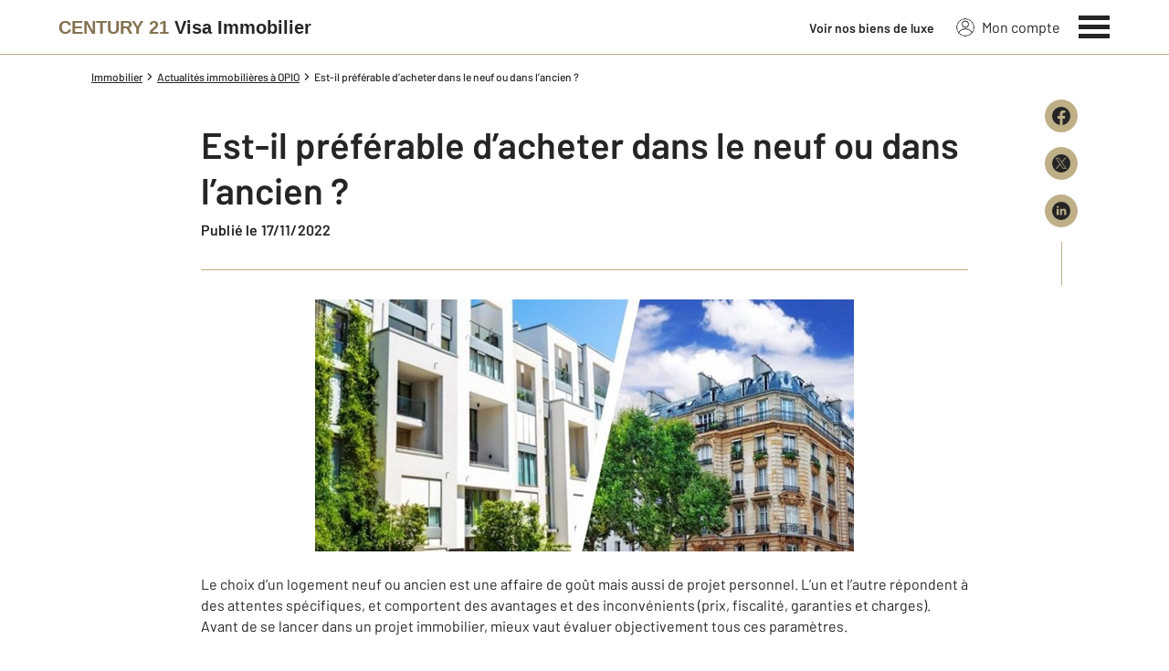

--- FILE ---
content_type: text/html; charset=utf-8
request_url: https://www.century21-visa-opio.com/actus/4558313867/est-il-preferable-dacheter-dans-le-neuf-ou-dans-lancien/
body_size: 12876
content:

<!DOCTYPE html>
<html lang="fr">
  <head><meta charset="utf-8">
<script class="js-the-base-top-of-head-remove">window.IS_AUTHENTICATED = 'False' === 'True'; window.IS_ANONYMOUS = 'True' === 'True'; window.TIMESTAMP = '1768488850'; window.DEBUG = 'False' === 'True'; window.LAST_URL_VISITED = 'None'; window.TEMPLATE = 'actu/detail.html'; window.TYPE_SITE = 'AGENCE'; window.IS_ICE = false; window.SITES = 'SITES AGENCES'; window.SITE = 'agence'; window.HTTP_PROTOCOL = 'https'; window.HTTP_STATIC = '';   window.RESTRICTED_LOCATION = false; window.BIFROST = { token: '711006de-92f2-4950-a9ef-1d40cc6c3a26', host: 'https://bifrost.century21.fr' };</script>
<script class="js-the-base-top-of-head-remove">window.MDM = { accounts: { login: '/accounts/login/' }, autocomplete: { localite: '/autocomplete/localite/' }, static: '' };</script>
<link rel="preload" href="/theme/v6/styles/site_agence/base/style.min.css?v=1768488850" as="style">
    <link rel="stylesheet" href="/theme/v6/styles/site_agence/base/style.min.css?v=1768488850" media="print" onload="this.media='all'">
    
  <link href="/theme/v6/styles/site_agence/actu/detail/style.min.css?v=1768488850" rel="stylesheet" />

    <noscript>
      <link rel="stylesheet" href="/theme/v6/styles/site_agence/base/style.min.css?v=1768488850">
    </noscript>
    
      <script>
        window.fDataLayer = {
          env_template: `actu/detail.html`,
          pagename: `Est-il préférable d’acheter dans le neuf ou dans l’ancien ? – Century 21 Visa Immobilier – Agence immobilière à Opio`,
          env_ndd: 'www.century21-visa-opio.com',
          env_codeAgence: '202_3243'
        }
      </script>
     
      <script>
        window.plDataLayer = {
          usersegment: '',
          pageCategory1: '',
          pageCategory2: ''
        }
      </script>
    <script>
// Initialize dataLayer with business context - Must be placed AFTER fDataLayer and plDataLayer definitions
(function() {
  var _fDataLayer = {
    env_device: /Mobile|Android|iPhone|iPad|iPod/i.test(navigator.userAgent) ? 'Mobile' : 'Desktop',
    env_site: window.SITES || '',
    env_template: window.TEMPLATE || '',
    env_work: window.DEBUG ? 'DEV' : 'PROD',
    pagename: '',
    'type compte': '',
    visitorStatus: '',
    trackGoogleAds: 1
  };
  // Merge and push to dataLayer in one go
  window.dataLayer = window.dataLayer || [];
  window.dataLayer.push(Object.assign({}, _fDataLayer, window.fDataLayer || {}, window.plDataLayer || {}));
})();
</script>
<!-- Google Tag Manager -->
<script>(function(w,d,s,l,i){w[l]=w[l]||[];w[l].push({'gtm.start':
new Date().getTime(),event:'gtm.js'});var f=d.getElementsByTagName(s)[0],
j=d.createElement(s),dl=l!='dataLayer'?'&l='+l:'';j.async=true;j.src=
'https://www.googletagmanager.com/gtm.js?id='+i+dl;f.parentNode.insertBefore(j,f);
})(window,document,'script','dataLayer','GTM-P8DRVBV');</script>
<!-- End Google Tag Manager -->
<title>Est-il préférable d’acheter dans le neuf ou dans l’ancien ? – Century 21 Visa Immobilier – Agence immobilière à Opio</title>
    <meta name="description" content="Le choix d’un logement neuf ou ancien est une affaire de goût mais aussi de projet personnel. L’un et l’autre répondent à des attentes spécifiques, et comportent des avan" />
    <meta name="viewport" content="width=device-width, initial-scale=1, maximum-scale=3.0" />
    <meta name="robots" content="index, follow" /><meta name="publisher" content="CENTURY 21 Visa Immobilier" />
    <meta name="keywords" content="est-il préférable d’acheter dans le neuf ou dans l’ancien ?, Century 21, Visa Immobilier, Agence immobilière, Opio" />
     
      <meta property="og:title" content="Est-il préférable d’acheter dans le neuf ou dans l’ancien ?" />
      <meta property="og:description" content="
Le choix d’un logement neuf ou ancien est une affaire de goût mais aussi de projet personnel. L’un et l’autre répondent à des attentes spécifiques,…" />
      <meta property="og:type" content="article" />
      <meta property="og:url" content="https://www.century21-visa-opio.com/actus/4558313867/est-il-preferable-dacheter-dans-le-neuf-ou-dans-lancien/" />
      <meta property="og:site_name" content="CENTURY 21 Visa Immobilier" />
      <meta property="og:image" content="https://www.century21-visa-opio.com/imagesBien/202/None" />
      <meta property="fb:admins" content="741613563" />
     
      <meta name="twitter:card" content="summary" />
      <meta name="twitter:site" content="https://www.century21-visa-opio.com/actus/4558313867/est-il-preferable-dacheter-dans-le-neuf-ou-dans-lancien/" />
      <meta name="twitter:image" content="https://www.century21-visa-opio.com/theme/v6/images/facebook/century21_facebook-share.png" />
     <link rel="preload" as="font" href="https://fonts.gstatic.com/s/barlow/v11/7cHpv4kjgoGqM7E_DMs5ynghnQ.woff2" type="font/woff2" crossorigin />
<link rel="preload" as="font" href="https://fonts.gstatic.com/s/barlow/v11/7cHqv4kjgoGqM7E3_-gs51ostz0rdg.woff2" type="font/woff2" crossorigin />
<link rel="preload" as="font" href="https://fonts.gstatic.com/s/barlow/v11/7cHqv4kjgoGqM7E30-8s51ostz0rdg.woff2" type="font/woff2" crossorigin />
 
  </head>
  <body class=" sa-base js-sa-base" data-uid="1288182476" data-gtm-usersegment="" data-gtm-page-category1="" data-gtm-page-category2="" ><!-- Google Tag Manager (noscript) -->
<noscript><iframe src="https://www.googletagmanager.com/ns.html?id=GTM-P8DRVBV" height="0" width="0" style="display:none;visibility:hidden"></iframe></noscript>
<!-- End Google Tag Manager (noscript) -->
<div class="c-the-cookie-iframe">
  <!-- Google Tag Manager (noscript) is now in TheBaseGTMNoscript/index.html -->
</div>

    <header>
      <div class="js-sticky-nav-bar-container tw-sticky tw-top-0 tw-z-995 print:tw-hidden"> <div class="c-the-topbar js-the-topbar tw-flex tw-items-center tablet-landscape:tw-py-3 tw-border-b tw-border-c21-gold tw-bg-white tw-text-c21-grey-darker is-agency">
  <div class="c-the-topbar__content l-container-3xl tw-flex tw-justify-between tw-space-x-4">
    <a href="/" class="js-dl-push tw-flex tw-justify-center tablet-landscape:tw-items-center tw-flex-col tablet-landscape:tw-flex-row" data-dl-event-listener="click" data-dl-type="object" data-dl-event="gtm.click" data-dl-event-category="Menu" data-dl-event-action="Click" data-dl-event-label="Century 21" aria-label="Century 21"  title="Agence immobilière à Opio" >  <span class="c-the-topbar__agency-name tw-block tw-font-semibold tw-leading-none">
          <span class="tw-text-c21-gold-dark">CENTURY&nbsp;21</span> <span class="tw-block md:tw-inline tw-text-c21-grey-darker">Visa Immobilier</span>
        </span>  </a>
    <nav class="c-the-topbar__nav js-the-topbar-nav tw-shrink-0">
      <ul class="tw-flex tw-items-center tablet-landscape:tw-gap-x-8">  <li class="c-the-topbar__nav__item tw-hidden tablet-landscape:tw-block">  
  <a class="c-the-button js-the-button tw-relative tw-z-1 tw-inline-block tw-cursor-pointer has-label   has-icon-on-left is-secondary       is-small     js-dl-push"  href="https://www.century21.fr/finehomesandestates/fr/"  target="_blank"   data-type="secondary"  data-id="" title="Voir nos biens de luxe" x-data='{ "handleClick": false, "clickLabel": "", "clicked": false }' x-on:click="if (handleClick) { if (!clicked) { event.preventDefault(); } clicked = true; $refs.label.innerHTML = clickLabel; if ('' === 'phone') { $el.href = `tel:${clickLabel}`; setTimeout(() => { $el.setAttribute('data-dl-no', '1'); }, 50) } };"
    x-title="TheButton" data-dl-type="object"   data-dl-event-listener="click"   data-dl-event="gtm.click"   data-dl-event-category="Menu"   data-dl-event-action="Click"   data-dl-event-label="voir nos biens de luxe"    >
    <div class="c-the-button__background tw-absolute tw-inset-0 tw-transition-colors "></div>
    <div class="c-the-button__wrapper tw-relative tw-text-center tw-z-2">  <div class="c-the-button__loader tw-shrink-0 tw-mr-2"></div>  <div class="c-the-button__col-right">
          <span class="c-the-button__label js-the-button-label tw-inline-block " x-ref="label">Voir nos biens de luxe</span>  </div>    </div>
  </a>

</li>  <li class="c-the-topbar__nav__item tw-hidden tablet-landscape:tw-block tablet-landscape:tw-py-3 tablet-landscape:tw-mr-5 md:hover:tw-text-c21-gold tw-relative  " >
          <a href="/accounts/" class="js-dl-push tw-relative tw-flex tw-items-center" data-dl-event-listener="click" data-dl-type="object" data-dl-event="gtm.click" data-dl-event-category="Menu" data-dl-event-action="Click" data-dl-event-label="Mon compte" >
            <div class="tw-w-5 tw-h-5 tw-mr-2"> <svg xmlns="http://www.w3.org/2000/svg" xmlns:xlink="http://www.w3.org/1999/xlink" viewBox="0 0 32 32"><defs><circle id="a" cx="16" cy="16" r="16"/></defs><g fill="none" fill-rule="evenodd"><path fill="transparent" fill-opacity=".01" fill-rule="nonzero" d="M0 0h32v32H0z"/><circle cx="6.4" cy="6.4" r="5.6" stroke="currentColor" stroke-width="1.6" transform="translate(9.6 4)"/><mask id="b" fill="#fff"><use xlink:href="#a"/></mask><g mask="url(#b)"><ellipse cx="14.222" cy="13.333" stroke="currentColor" stroke-width="1.6" rx="13.422" ry="12.533" transform="translate(1.778 17.778)"/><circle cx="16" cy="16" r="16"/><circle cx="16" cy="16" r="15.2" stroke="currentColor" stroke-width="1.6"/></g></g></svg> </div>
            Mon compte
            <div class="tw-hidden tablet-landscape:tw-flex tw-absolute tw--top-2 tw--right-3 tw-w-4 tw-h-4"><svg xmlns="http://www.w3.org/2000/svg" viewBox="0 0 22 22"><circle cx="11" cy="11" r="11" style="fill:#00a2ff"/><path d="M18 12h-6v6h-2v-6H4v-2h6V4h2v6h6Z" style="fill:#fff"/></svg></div>
          </a>
        </li>
        <li>
          <button class="c-the-topbar__menu-trigger c-the-topbar__hamburger c-the-topbar__hamburger--collapse js-the-topbar-hamburger tw-inline-flex" type="button" aria-label="Menu" >
            <span class="c-the-topbar__hamburger-box">
              <span class="c-the-topbar__hamburger-inner"></span>
            </span>
          </button>
        </li>
      </ul>
    </nav>
  </div>
</div>
</div> 
<div class="c-the-menu js-the-menu tw-fixed tw-inset-0 tw-z-995 tw-flex tablet-landscape:tw-items-center tw-justify-center tw-w-full tw-h-full tw-bg-c21-grey-darker tablet-landscape:tw-bg-c21-grey-darker/95 tw-text-center tw-overflow-y-auto">
  <nav class="l-container tw-px-0">
    <ul class="js-the-menu-container tw-grid tw-grid-cols-1 tablet-landscape:tw-grid-cols-2 tablet-landscape:tw-gap-4 tw-pb-16 tablet-landscape:tw-pb-0 tw-text-2xl tw-font-semibold">  <li class="tablet-landscape:tw-hidden">
          <a href="/accounts/" class="c-the-menu__item js-dl-push tw-relative tw-block tablet-landscape:tw-inline-block tw-p-4 tablet-landscape:tw-p-0 tw-text-left tablet-landscape:tw-text-center tw-text-white tw-leading-none tw-border-b tablet-landscape:tw-border-b-0 tw-border-c21-gold tw-transition-colors tw-duration-200 hover:tw-text-c21-gold" data-dl-event-listener="click" data-dl-type="object" data-dl-event="gtm.click" data-dl-event-category="Menu" data-dl-event-action="Click" data-dl-event-label="Compte extranet" >
            Mon compte
          </a>
        </li>  <li>
                <a href="/annonces/achat/" target="" class="c-the-menu__item js-dl-push tw-relative tw-block tablet-landscape:tw-inline-block tw-p-4 tablet-landscape:tw-p-0 tw-text-left tablet-landscape:tw-text-center tw-text-white tw-leading-none tw-border-b tablet-landscape:tw-border-b-0 tw-border-c21-gold tw-transition-colors tw-duration-200 hover:tw-text-c21-gold " data-dl-event-listener="click" data-dl-type="object" data-dl-event="gtm.click" data-dl-event-category="Menu" data-dl-event-action="Click" data-dl-event-label="Acheter" >
                  Acheter
                </a>
              </li>    <li>
                <a href="/annonces/location/" target="" class="c-the-menu__item js-dl-push tw-relative tw-block tablet-landscape:tw-inline-block tw-p-4 tablet-landscape:tw-p-0 tw-text-left tablet-landscape:tw-text-center tw-text-white tw-leading-none tw-border-b tablet-landscape:tw-border-b-0 tw-border-c21-gold tw-transition-colors tw-duration-200 hover:tw-text-c21-gold " data-dl-event-listener="click" data-dl-type="object" data-dl-event="gtm.click" data-dl-event-category="Menu" data-dl-event-action="Click" data-dl-event-label="Louer" >
                  Louer
                </a>
              </li>    <li>
                <a href="/mettre_en_vente/" target="" class="c-the-menu__item js-dl-push tw-relative tw-block tablet-landscape:tw-inline-block tw-p-4 tablet-landscape:tw-p-0 tw-text-left tablet-landscape:tw-text-center tw-text-white tw-leading-none tw-border-b tablet-landscape:tw-border-b-0 tw-border-c21-gold tw-transition-colors tw-duration-200 hover:tw-text-c21-gold " data-dl-event-listener="click" data-dl-type="object" data-dl-event="gtm.click" data-dl-event-category="Menu" data-dl-event-action="Click" data-dl-event-label="Vendre" >
                  Vendre
                </a>
              </li>    <li>
                <a href="/mettre_en_location/" target="" class="c-the-menu__item js-dl-push tw-relative tw-block tablet-landscape:tw-inline-block tw-p-4 tablet-landscape:tw-p-0 tw-text-left tablet-landscape:tw-text-center tw-text-white tw-leading-none tw-border-b tablet-landscape:tw-border-b-0 tw-border-c21-gold tw-transition-colors tw-duration-200 hover:tw-text-c21-gold " data-dl-event-listener="click" data-dl-type="object" data-dl-event="gtm.click" data-dl-event-category="Menu" data-dl-event-action="Click" data-dl-event-label="Mettre en location" >
                  Mettre en location
                </a>
              </li>    <li>
                <a href="https://www.century21.fr/emploi-immobilier/?utm_medium=BurgerMenu&amp;utm_source=SiteAgence&amp;utm_campaign=RECRUTEMENT" target="_blank" class="c-the-menu__item js-dl-push tw-relative tw-block tablet-landscape:tw-inline-block tw-p-4 tablet-landscape:tw-p-0 tw-text-left tablet-landscape:tw-text-center tw-text-white tw-leading-none tw-border-b tablet-landscape:tw-border-b-0 tw-border-c21-gold tw-transition-colors tw-duration-200 hover:tw-text-c21-gold " data-dl-event-listener="click" data-dl-type="object" data-dl-event="gtm.click" data-dl-event-category="Menu" data-dl-event-action="Click" data-dl-event-label="On recrute" >
                  On recrute
                </a>
              </li>    <li>
                <a href="/agence/avis-clients/" target="" class="c-the-menu__item js-dl-push tw-relative tw-block tablet-landscape:tw-inline-block tw-p-4 tablet-landscape:tw-p-0 tw-text-left tablet-landscape:tw-text-center tw-text-white tw-leading-none tw-border-b tablet-landscape:tw-border-b-0 tw-border-c21-gold tw-transition-colors tw-duration-200 hover:tw-text-c21-gold " data-dl-event-listener="click" data-dl-type="object" data-dl-event="gtm.click" data-dl-event-category="Menu" data-dl-event-action="Click" data-dl-event-label="Paroles de clients" >
                  Paroles de clients
                </a>
              </li>    <li>
                <a href="/estimation-immobiliere" target="" class="c-the-menu__item js-dl-push tw-relative tw-block tablet-landscape:tw-inline-block tw-p-4 tablet-landscape:tw-p-0 tw-text-left tablet-landscape:tw-text-center tw-text-white tw-leading-none tw-border-b tablet-landscape:tw-border-b-0 tw-border-c21-gold tw-transition-colors tw-duration-200 hover:tw-text-c21-gold " data-dl-event-listener="click" data-dl-type="object" data-dl-event="gtm.click" data-dl-event-category="Menu" data-dl-event-action="Click" data-dl-event-label="Estimation en ligne" >
                  Estimation en ligne
                </a>
              </li>    <li>
                <a href="/actus/" target="" class="c-the-menu__item js-dl-push tw-relative tw-block tablet-landscape:tw-inline-block tw-p-4 tablet-landscape:tw-p-0 tw-text-left tablet-landscape:tw-text-center tw-text-white tw-leading-none tw-border-b tablet-landscape:tw-border-b-0 tw-border-c21-gold tw-transition-colors tw-duration-200 hover:tw-text-c21-gold " data-dl-event-listener="click" data-dl-type="object" data-dl-event="gtm.click" data-dl-event-category="Menu" data-dl-event-action="Click" data-dl-event-label="Actualité immobilière" >
                  Actualité immobilière
                </a>
              </li>     <li>
                  <a href="/biens-vendus" target="" class="c-the-menu__item js-dl-push tw-relative tw-block tablet-landscape:tw-inline-block tw-p-4 tablet-landscape:tw-p-0 tw-text-left tablet-landscape:tw-text-center tw-text-white tw-leading-none tw-border-b tablet-landscape:tw-border-b-0 tw-border-c21-gold tw-transition-colors tw-duration-200 hover:tw-text-c21-gold " data-dl-event-listener="click" data-dl-type="object" data-dl-event="gtm.click" data-dl-event-category="Menu" data-dl-event-action="Click" data-dl-event-label="Biens vendus" >
                    Biens vendus
                  </a>
                </li>     <li>
              <a href="/agence/" class="c-the-menu__item js-dl-push tw-relative tw-block tablet-landscape:tw-inline-block tw-p-4 tablet-landscape:tw-p-0 tw-text-left tablet-landscape:tw-text-center tw-text-white tw-leading-none tw-border-b tablet-landscape:tw-border-b-0 tw-border-c21-gold tw-transition-colors tw-duration-200 hover:tw-text-c21-gold " data-dl-event-listener="click" data-dl-type="object" data-dl-event="gtm.click" data-dl-event-category="Menu" data-dl-event-action="Click" data-dl-event-label="Notre Agence" >
                Notre agence
              </a>
            </li>    <li class="tw-mt-6 tw-ml-5 tablet-landscape:tw-hidden">   
<div class="c-the-social-networks js-the-social-networks tw-flex tw-items-center tw-w-full is-horizontal is-left" >
  <ul class="c-the-social-networks__items-wrapper tw-flex tw-items-center"><div class="c-the-social-networks__items-wrapper tw-text-c21-gold hover:tw-text-c21-gold-light"> 
<a href="https://www.facebook.com/C21VisaImmobilierOpio " target="_blank" class="c-the-social-networks-item" title="Facebook" rel="nofollow" >
  <div class="tw-w-8 tw-h-8"><svg xmlns="http://www.w3.org/2000/svg" viewBox="0 0 29.05 28.871"><path fill="currentColor" d="M29.05 14.525a14.524 14.524 0 1 0-16.792 14.346V18.725H8.574v-4.2h3.687v-3.2c0-3.64 2.17-5.649 5.486-5.649A22.325 22.325 0 0 1 21 5.96v3.574h-1.847a2.1 2.1 0 0 0-2.37 2.268v2.723h4.043l-.645 4.2h-3.383v10.15a14.527 14.527 0 0 0 12.252-14.35z"/></svg></div>
</a>
</div></ul>
</div>
 </li>
    </ul>
  </nav>
</div>
</header>
    
  <main class="sa-actu-detail js-sa-actu-detail">
    <div class="l-container l-article__container">
      <ol itemscope itemtype="https://schema.org/BreadcrumbList" class="c-the-breadcrumb-trail print:tw-hidden tw-flex tw-flex-wrap tw-space-x-1 md:tw-space-x-0 c-text-theme-mentions tw-font-medium " > <li itemprop="itemListElement" itemscope itemtype="https://schema.org/ListItem" class="tw-mt-2 md:tw-mt-0 tw-flex tw-items-center" >   <a href="/" itemprop="item" class="tw-underline hover:tw-no-underline tw-p-1 md:tw-p-0" >
            <span itemprop="name">Immobilier</span>
          </a>  <meta itemprop="position" content="1">
      </li><li itemprop="itemListElement" itemscope itemtype="https://schema.org/ListItem" class="tw-mt-2 md:tw-mt-0 tw-flex tw-items-center" >  <span class="tw-mx-1 tw-w-2"><svg viewBox="0 0 32 32" xmlns="http://www.w3.org/2000/svg"><path fill="currentColor" d="M9.731 32l16-16-16-16L6 3.734 18.266 16 6 28.266z"/></svg>
</span>   <a href="/actus/" itemprop="item" class="tw-underline hover:tw-no-underline tw-p-1 md:tw-p-0" >
            <span itemprop="name">Actualités immobilières à OPIO</span>
          </a>  <meta itemprop="position" content="2">
      </li><li itemprop="itemListElement" itemscope itemtype="https://schema.org/ListItem" class="tw-mt-2 md:tw-mt-0 tw-flex tw-items-center" >  <span class="tw-mx-1 tw-w-2"><svg viewBox="0 0 32 32" xmlns="http://www.w3.org/2000/svg"><path fill="currentColor" d="M9.731 32l16-16-16-16L6 3.734 18.266 16 6 28.266z"/></svg>
</span>   <span itemprop="name">Est-il préférable d’acheter dans le neuf ou dans l’ancien ?</span>  <meta itemprop="position" content="3">
      </li> </ol>
<article class="c-blog-article">
        <div class="tw-relative tw-flex">
          <div class="tw-hidden md:tw-block tw-w-20 tw-shrink-0"></div>
          <div class="c-blog-article__wrapper has-no-margin-top">
            <header><div class="c-wysiwyg">
                <h1>
                  Est-il préférable d’acheter dans le neuf ou dans l’ancien ?
                </h1>
              </div> <div class="c-text-theme-cta "> <span>Publié le 17/11/2022</span> </div>  </header><div class="tw-mt-8 tw-w-full tw-h-px tw-bg-c21-gold"></div><div class="c-wysiwyg tw-mt-8">
              <p><img style="display: block; margin-left: auto; margin-right: auto;" src="/imagesBien/202/3243/v5/texte_4558313867/1668095899.png" alt="" /></p>
<p>Le choix d’un logement neuf ou ancien est une affaire de goût mais aussi de projet personnel. L’un et l’autre répondent à des attentes spécifiques, et comportent des avantages et des inconvénients (prix, fiscalité, garanties et charges). Avant de se lancer dans un projet immobilier, mieux vaut évaluer objectivement tous ces paramètres.</p>
<p> </p>
<ul>
<li><strong><u>Acheter un logement neuf (appartement ou maison) :</u></strong></li>
</ul>
<p>Vous avez le choix de faire construire sur plans ou d’acheter un logement neuf déjà terminé. La situation la plus courante est la vente en l’état de futur achèvement d’un bien à construire. Il vous faudra au préalable trouver et acheter un terrain, ce qui peut s’avérer difficile et coûteux dans certaines zones géographiques. Vous devrez patienter jusqu’à la fin des travaux, qui peuvent durer un an voire plus. Les délais de livraison d’un bien immobilier neuf sont parfois difficiles à gérer. Vous rembourserez le prêt au fur et à mesure de l’avancée du chantier.</p>
<p>Dans le cadre de la vente en l’état de futur achèvement, votre maison ou votre appartement sera aménagé et équipé à votre goût. Il répondra aux normes modernes, sera fonctionnel et confortable.</p>
<p>En accord avec la réglementation, les logements neufs affichent une très bonne performance énergétique. Vous réaliserez de belles économies sur vos factures.</p>
<p>Le prix moyen du mètre carré est plus élevé dans le logement neuf que dans l’ancien (de 15 à 20 %), mais les frais de notaire sont réduits (2 à 3 % du montant du bien), et vous êtes exonéré de taxe foncière (hors taxe sur les ordures ménagères) pendant deux ans. L’exonération s’applique à compter du 1er janvier qui suit l’achèvement de la construction.</p>
<p>Le futur propriétaire bénéficie de plusieurs garanties légales. En cas de problème sur le bâti ou sur les équipements, l’assurance dommages ouvrages du constructeur peut être activée pendant deux ans. Elle est obligatoire, mais vérifiez auprès de lui qu’elle a bien été souscrite. La garantie décennale intervient pour sa part en cas de malfaçon affectant la pérennité de la construction du logement neuf. La responsabilité du constructeur est engagée pour dix ans.</p>
<p> </p>
<ul>
<li><strong><u>Acheter un logement ancien (appartement ou maison) :</u></strong></li>
</ul>
<p>Un logement dit ancien a déjà changé de propriétaire. Pour autant, il peut être récent. Le marché de l’ancien n’est pas que celui des vieilles pierres. Il est extrêmement diversifié en termes de biens et de budgets. L’offre est pléthorique et le choix peut être difficile quand on veut investir dans l’ancien.</p>
<p>Vous n’avez pas à vous projeter dans des plans et un futur environnement. Le bien est existant et vous pouvez juger sur pièce. Vous maîtriserez également mieux les délais pour organiser votre futur emménagement. Après avoir signé le compromis de vente, vous aurez les clés sous trois mois, à la signature de l’acte de vente chez le notaire. Vous commencerez alors à rembourser votre prêt immobilier.</p>
<p>Il est très rare qu’un logement ancien ne nécessite pas de travaux de rénovation, de mise aux normes ou d’aménagement, pour le mettre à votre goût. Vous devrez évaluer et chiffrer les travaux à réaliser, de préférence avec l’aide de professionnels, et les intégrer au coût global de votre projet immobilier.</p>
<p>Plus votre logement est ancien plus des coûts d’entretien et de rénovation s’ajouteront à moyen et long terme (toiture, remplacement des équipements...). Vous achetez un bien en l’état, et n’avez pas de recours possible contre le vendeur en cas de dégradation du bâti postérieure à la vente. Toutefois, si votre logement a moins de dix ans, le bénéfice de la garantie décennale souscrite par le constructeur vous est transféré. En copropriété, certains travaux d’entretien sont récurrents (entretien des parkings, ravalements…).</p>
<p> </p>
<p>Les frais de notaire représentent environ 8 % du prix de vente d’un logement ancien. Vous ne bénéficiez pas d’exonération de la taxe foncière.</p>
<p> </p>
<p><strong><u>Des aides à l’achat immobilier</u></strong></p>
<ul>
<li><strong><u>Dans le neuf :</u></strong></li>
</ul>
<p>Les aides à l’acquisition d’un logement neuf sont nombreuses. Les aides des collectivités locales se cumulent à celles de l’État et sont soumises à conditions de ressources. Destiné à l’achat de la première résidence principale, le prêt à taux zéro (PTZ) permet de financer jusqu’à 40 % du coût de l’opération. Dans certains quartiers destinés au réaménagement urbain, la TVA des logements neufs est réduite à 5,5 %.</p>
<ul>
<li><strong><u>Dans l’ancien :</u></strong></li>
</ul>
<p>Les aides dans l’ancien s’adressent en particulier aux projets immobiliers avec travaux. Vous pourrez bénéficier d’un prêt à taux zéro (PTZ) si ces derniers représentent au moins 25 % du montant du prêt.</p>
<p> </p>
<p><strong><u>Ce qu’il faut retenir sur les avantages et inconvénients du neuf et de l’ancien :</u></strong></p>
<ul>
<li>La fiscalité d'un logement neuf est plus avantageuse,</li>
<li>Un logement neuf engendre moins de frais de réparation et d’entretien à court terme,</li>
<li>Un bien immobilier ancien est moins cher à l’achat,</li>
<li>L’achat d’un bien ancien permet de concrétiser plus rapidement son projet,</li>
<li>Des aides à l’acquisition existent dans les deux cas mais sont plus incitatives pour un investissement dans le neuf.</li>
</ul>
<p><strong> </strong></p>
            </div><div class="tw-mt-12 tw-py-10 tw-border-t tw-border-b tw-border-c21-gold tw-text-center">
              <h2 class="c-text-theme-heading-3 ">
                Suivez l’actualité immobilière et rejoignez-nous
              </h2>
              <div class="tw-mt-4">
                 
<div class="c-the-social-networks js-the-social-networks tw-flex tw-items-center tw-w-full is-horizontal is-center" >
  <ul class="c-the-social-networks__items-wrapper tw-flex tw-items-center"><div class="c-the-social-networks__items-wrapper tw-text-c21-gold hover:tw-text-c21-gold-light"> 
<a href="https://www.facebook.com/Century21France" target="_blank" class="c-the-social-networks-item" title="Facebook" rel="nofollow" >
  <div class="tw-w-8 tw-h-8"><svg xmlns="http://www.w3.org/2000/svg" viewBox="0 0 29.05 28.871"><path fill="currentColor" d="M29.05 14.525a14.524 14.524 0 1 0-16.792 14.346V18.725H8.574v-4.2h3.687v-3.2c0-3.64 2.17-5.649 5.486-5.649A22.325 22.325 0 0 1 21 5.96v3.574h-1.847a2.1 2.1 0 0 0-2.37 2.268v2.723h4.043l-.645 4.2h-3.383v10.15a14.527 14.527 0 0 0 12.252-14.35z"/></svg></div>
</a>
</div><div class="c-the-social-networks__items-wrapper tw-text-c21-gold hover:tw-text-c21-gold-light"> 
<a href="https://www.instagram.com/century21fr/" target="_blank" class="c-the-social-networks-item" title="Instagram" rel="nofollow" >
  <div class="tw-w-8 tw-h-8"><svg xmlns="http://www.w3.org/2000/svg" viewBox="0 0 44.34 44.34"><circle style="fill:currentColor" cx="22.17" cy="22.17" r="22.17"/><path d="M22.17 9.88c-3.34 0-3.75 0-5.07.08a9.21 9.21 0 0 0-3 .57 6.22 6.22 0 0 0-3.59 3.6 9.23 9.23 0 0 0-.58 3c0 1.32-.07 1.73-.07 5.07s0 3.75.07 5.06a9.43 9.43 0 0 0 .57 3 6.24 6.24 0 0 0 3.6 3.59 9.43 9.43 0 0 0 3 .57c1.32 0 1.73.07 5.07.07s3.76 0 5.06-.07a9.49 9.49 0 0 0 3-.57 6.24 6.24 0 0 0 3.59-3.6 9.18 9.18 0 0 0 .59-3c.05-1.32.07-1.73.07-5.07s0-3.75-.07-5.05a9.27 9.27 0 0 0-.57-3 6.35 6.35 0 0 0-3.61-3.6 9.55 9.55 0 0 0-3-.57c-1.3-.05-1.72-.08-5.06-.08zm0 2.21c3.28 0 3.67 0 5 .08a7.08 7.08 0 0 1 2.28.42 4 4 0 0 1 1.41.92 3.92 3.92 0 0 1 .94 1.41 7.14 7.14 0 0 1 .42 2.29c0 1.3.07 1.68.07 5s0 3.67-.08 5a6.83 6.83 0 0 1-.43 2.28 4 4 0 0 1-2.33 2.33 6.87 6.87 0 0 1-2.29.42c-1.32 0-1.69.08-5 .08s-3.67 0-5-.08a7.1 7.1 0 0 1-2.29-.43 4.07 4.07 0 0 1-2.34-2.33 7.2 7.2 0 0 1-.43-2.29c0-1.29-.06-1.69-.06-5s0-3.67.06-5a6.87 6.87 0 0 1 .42-2.29 4 4 0 0 1 2.33-2.34 7.1 7.1 0 0 1 2.28-.44c1.3 0 1.68-.06 5-.06zm0 3.77a6.32 6.32 0 1 0 6.32 6.32 6.32 6.32 0 0 0-6.32-6.32zm0 10.41a4.1 4.1 0 1 1 4.1-4.1 4.11 4.11 0 0 1-4.1 4.1zm8-10.66a1.48 1.48 0 1 1-1.48-1.47 1.48 1.48 0 0 1 1.52 1.47z" style="fill:#fff"/></svg>
</div>
</a>
</div><div class="c-the-social-networks__items-wrapper tw-text-c21-gold hover:tw-text-c21-gold-light"> 
<a href="https://x.com/century21fr" target="_blank" class="c-the-social-networks-item" title="X (Twitter)" rel="nofollow" >
  <div class="tw-w-8 tw-h-8"><svg xmlns="http://www.w3.org/2000/svg" viewBox="0 0 44.34 44.34"><path fill="currentColor" d="M22.17 0a22.17 22.17 0 1 0 0 44.34 22.17 22.17 0 0 0 0-44.34zM10.72 9.71h5.17l16.85 24.54h-5.17L10.72 9.71zm-2.75-1.44h8.68l6.75 9.83 8.5-9.83h2.29l-9.77 11.31 11.07 16.12h-8.68l-7.22-10.53-9.09 10.53h-2.3l10.37-12L7.97 8.27z"/></svg>
</div>
</a>
</div><div class="c-the-social-networks__items-wrapper tw-text-c21-gold hover:tw-text-c21-gold-light"> 
<a href="https://www.linkedin.com/company/century-21-france" target="_blank" class="c-the-social-networks-item" title="LinkedIn" rel="nofollow" >
  <div class="tw-w-8 tw-h-8"><svg xmlns="http://www.w3.org/2000/svg" viewBox="0 0 44.34 44.34"><path fill="currentColor" d="M22.17 0a22.17 22.17 0 1 0 0 44.34 22.17 22.17 0 0 0 0-44.34zm-5.94 32.23h-5v-15h5v15zm-2.5-17a2.5 2.5 0 1 1 0-5 2.5 2.5 0 0 1 0 5zm20.5 17h-4.81v-7.3c0-1.74-.03-3.98-2.5-3.98-2.5 0-2.88 1.9-2.88 3.85v7.43h-4.81V17.22h4.61v2.05h.07c.64-1.18 2.21-2.42 4.55-2.42 4.87 0 5.77 3.11 5.77 7.15v8.23z"/></svg>
</div>
</a>
</div><div class="c-the-social-networks__items-wrapper tw-text-c21-gold hover:tw-text-c21-gold-light"> 
<a href="https://www.youtube.com/user/century21france" target="_blank" class="c-the-social-networks-item" title="Youtube" rel="nofollow" >
  <div class="tw-w-8 tw-h-8"><svg xmlns="http://www.w3.org/2000/svg" viewBox="0 0 44.34 44.34"><circle style="fill:currentColor" cx="22.17" cy="22.17" r="22.17"/><path d="M34.63 16.29A3.24 3.24 0 0 0 32.36 14c-2-.55-10.19-.55-10.19-.55S14 13.47 12 14a3.22 3.22 0 0 0-2.26 2.26 34.94 34.94 0 0 0 0 12.57 3.24 3.24 0 0 0 2.26 2.3c2 .55 10.19.54 10.19.54s8.15 0 10.19-.54a3.25 3.25 0 0 0 2.27-2.27 36.85 36.85 0 0 0-.02-12.57zM19.57 26.48v-7.8l6.79 3.9z" style="fill:#fff"/></svg>
</div>
</a>
</div></ul>
</div>
</div>
            </div>
          </div><div class="tw-mt-4 tw-hidden md:tw-flex tw-justify-end tw-w-20 tw-shrink-0 ">
             
<div class="c-the-share-wrapper js-the-share-wrapper is-vertical" >
  <ul class="c-the-share__wrapper tw-grid tw-gap-4"><li>
      <div class="js-the-share-wrapper-item"> 
<a href="https://www.facebook.com/sharer/sharer.php?u=www.century21-visa-opio.com/actus/4558313867/est-il-preferable-dacheter-dans-le-neuf-ou-dans-lancien/" target="_blank" class="c-the-share-item js-the-share-item tw-block tw-duration-200 tw-transition-colors tw-rounded is-gold-dark is-vertical is-rounded" title="Partager sur Facebook" aria-label="Partager sur Facebook" >
  <div class="c-the-share-item__icon tw-duration-200 tw-transition-colors"><svg xmlns="http://www.w3.org/2000/svg" viewBox="0 0 29.05 28.871"><path fill="currentColor" d="M29.05 14.525a14.524 14.524 0 1 0-16.792 14.346V18.725H8.574v-4.2h3.687v-3.2c0-3.64 2.17-5.649 5.486-5.649A22.325 22.325 0 0 1 21 5.96v3.574h-1.847a2.1 2.1 0 0 0-2.37 2.268v2.723h4.043l-.645 4.2h-3.383v10.15a14.527 14.527 0 0 0 12.252-14.35z"/></svg></div>
</a>
</div>
    </li><li>
      <div class="js-the-share-wrapper-item"> 
<a href="https://x.com/intent/tweet/?url=www.century21-visa-opio.com/actus/4558313867/est-il-preferable-dacheter-dans-le-neuf-ou-dans-lancien/&amp;hashtags=century21&amp;text=Est-il préférable d’acheter dans le neuf ou dans l’ancien ? ➡️&amp;via=century21fr" target="_blank" class="c-the-share-item js-the-share-item tw-block tw-duration-200 tw-transition-colors tw-rounded is-gold-dark is-vertical is-rounded" title="Partager sur X (Twitter)" aria-label="Partager sur X (Twitter)" >
  <div class="c-the-share-item__icon tw-duration-200 tw-transition-colors"><svg xmlns="http://www.w3.org/2000/svg" viewBox="0 0 44.34 44.34"><path fill="currentColor" d="M22.17 0a22.17 22.17 0 1 0 0 44.34 22.17 22.17 0 0 0 0-44.34zM10.72 9.71h5.17l16.85 24.54h-5.17L10.72 9.71zm-2.75-1.44h8.68l6.75 9.83 8.5-9.83h2.29l-9.77 11.31 11.07 16.12h-8.68l-7.22-10.53-9.09 10.53h-2.3l10.37-12L7.97 8.27z"/></svg>
</div>
</a>
</div>
    </li><li>
      <div class="js-the-share-wrapper-item"> 
<a href="https://www.linkedin.com/sharing/share-offsite?url=www.century21-visa-opio.com/actus/4558313867/est-il-preferable-dacheter-dans-le-neuf-ou-dans-lancien/" target="_blank" class="c-the-share-item js-the-share-item tw-block tw-duration-200 tw-transition-colors tw-rounded is-gold-dark is-vertical is-rounded" title="Partager sur LinkedIn" aria-label="Partager sur LinkedIn" >
  <div class="c-the-share-item__icon tw-duration-200 tw-transition-colors"><svg xmlns="http://www.w3.org/2000/svg" viewBox="0 0 44.34 44.34"><path fill="currentColor" d="M22.17 0a22.17 22.17 0 1 0 0 44.34 22.17 22.17 0 0 0 0-44.34zm-5.94 32.23h-5v-15h5v15zm-2.5-17a2.5 2.5 0 1 1 0-5 2.5 2.5 0 0 1 0 5zm20.5 17h-4.81v-7.3c0-1.74-.03-3.98-2.5-3.98-2.5 0-2.88 1.9-2.88 3.85v7.43h-4.81V17.22h4.61v2.05h.07c.64-1.18 2.21-2.42 4.55-2.42 4.87 0 5.77 3.11 5.77 7.15v8.23z"/></svg>
</div>
</a>
</div>
    </li></ul>  <div class="tw-mt-4 tw-mx-auto tw-w-px tw-h-12 tw-bg-c21-gold"></div>  </div>
</div>
        </div>
      </article>  <aside class="tw-mt-12">
          <h2 class="c-text-theme-heading-3 tw-text-c21-gold-dark">
            À découvrir dans nos articles
          </h2>
          <div class="tw-mt-6 tw-grid tw-grid-cols-1 md:tw-grid-cols-2 tw-gap-4"> 
<a href="/actus/14045071266/villas-avec-piscine-et-proprietes-a-vendre-a-opio-par-century-21-visa-immobilier/" class="c-the-news-thumbnail tw-flex tw-flex-col md:tw-flex-row tw-border tw-border-c21-gold " >  <div class="c-the-news-thumbnail__content tw-flex tw-flex-col tw-w-full tw-p-4">
    <div>
      <div class="c-the-news-thumbnail__content__title c-text-theme-heading-4 tw-leading-tight tw-text-c21-gold-dark tw-font-semibold">
        Villas avec piscine et propriétés à vendre à Opio par CENTURY 21 Visa Immobilier
      </div>
      <div class="tw-text-sm tw-mt-2">  Venez découvrir avec notre équipe une sélection de villas avec piscine et de propriétés d'exception à acheter dans notre agence CENTURY 21 Visa Immobilier, située  16 route de Nice.  </div>
    </div>
    <div class="tw-mt-8 tw-flex tw-items-end tw-grow">
      <div class="tw-flex tw-justify-between tw-items-center tw-w-full">
        <div>  
  <div class="tw-inline-flex tw-items-center c-text-theme-text-link tw-font-semibold tw-duration-200 print:tw-hidden  is-dark"    title="Lire plus" data-label="Lire plus" >  <span class="js-the-link-with-arrow-label">Lire plus</span>
  </div>

</div>
        <div class="tw-text-sm tw-font-semibold">  07 août 2025  </div>
      </div>
    </div>
  </div>
</a>
 
<a href="/actus/13872657110/ete-2025-a-opio-un-havre-de-paix-prise-dans-larriere-pays-cannois/" class="c-the-news-thumbnail tw-flex tw-flex-col md:tw-flex-row tw-border tw-border-c21-gold " >  <div class="c-the-news-thumbnail__content tw-flex tw-flex-col tw-w-full tw-p-4">
    <div>
      <div class="c-the-news-thumbnail__content__title c-text-theme-heading-4 tw-leading-tight tw-text-c21-gold-dark tw-font-semibold">
        Été 2025 à Opio : un havre de paix prisé dans l’arrière-pays cannois
      </div>
      <div class="tw-text-sm tw-mt-2">  Alors que les beaux jours s’installent sur la Côte d’Azur, la commune d’Opio attire de plus en plus d’acheteurs en quête de soleil, de calme et de nature. Ce charmant village provençal, niché entre Grasse et Valbonne, séduit autant par son authenticité que par sa proximité avec les grands axes de la Riviera. À seulement 30 minutes de Nice et de l’aéroport, Opio conjugue douceur de vivre et accessibilité. Présente sur le secteur depuis plusieurs années, CENTURY 21 Visa Immobilier, située au 16 route de Nice, vous accompagne dans tous vos projets immobiliers grâce à une équipe expérimentée et ancrée localement.  </div>
    </div>
    <div class="tw-mt-8 tw-flex tw-items-end tw-grow">
      <div class="tw-flex tw-justify-between tw-items-center tw-w-full">
        <div>  
  <div class="tw-inline-flex tw-items-center c-text-theme-text-link tw-font-semibold tw-duration-200 print:tw-hidden  is-dark"    title="Lire plus" data-label="Lire plus" >  <span class="js-the-link-with-arrow-label">Lire plus</span>
  </div>

</div>
        <div class="tw-text-sm tw-font-semibold">  12 juin 2025  </div>
      </div>
    </div>
  </div>
</a>
</div>
          <div class="tw-mt-4 tw-text-center">  
  <a class="c-the-button js-the-button tw-relative tw-z-1 tw-inline-block tw-cursor-pointer has-label   has-icon-on-left is-secondary            "  href="/actus/"     data-type="secondary"  data-id="" title="Voir tous les articles" x-data='{ "handleClick": false, "clickLabel": "", "clicked": false }' x-on:click="if (handleClick) { if (!clicked) { event.preventDefault(); } clicked = true; $refs.label.innerHTML = clickLabel; if ('' === 'phone') { $el.href = `tel:${clickLabel}`; setTimeout(() => { $el.setAttribute('data-dl-no', '1'); }, 50) } };"
    x-title="TheButton"        >
    <div class="c-the-button__background tw-absolute tw-inset-0 tw-transition-colors "></div>
    <div class="c-the-button__wrapper tw-relative tw-text-center tw-z-2">  <div class="c-the-button__loader tw-shrink-0 tw-mr-2"></div>  <div class="c-the-button__col-right">
          <span class="c-the-button__label js-the-button-label tw-inline-block " x-ref="label">Voir tous les articles</span>  </div>    </div>
  </a>

</div>
        </aside>  </div>
  </main>
  <script type="application/ld+json">
  {
    "@context": "https://schema.org",
     "@type": "BlogPosting",
     "headline": "Est-il préférable d’acheter dans le neuf ou dans l’ancien ?",  "keywords": "est-il préférable d’acheter dans le neuf ou dans l’ancien ?, Century 21, Visa Immobilier, Agence immobilière, Opio",
     "wordcount": "848",
     "publisher": {
      "@type": "Organization",
      "name": "CENTURY 21 Visa Immobilier"
      },
     "url": "https://www.century21-visa-opio.com/actus/4558313867/est-il-preferable-dacheter-dans-le-neuf-ou-dans-lancien/",
     "datePublished": "17/11/2022",
     "dateModified": "10/11/2022",
     "articleBody": "Le choix d’un logement neuf ou ancien est une affaire de goût mais aussi de projet personnel. L’un et l’autre répondent à des attentes spécifiques, et comportent des avantages et des inconvénients (prix, fiscalité, garanties et charges). Avant de se lancer dans un projet immobilier, mieux vaut évaluer objectivement tous ces paramètres. Acheter un logement neuf (appartement ou maison) :Vous avez le choix de faire construire sur plans ou d’acheter un logement neuf déjà terminé. La situation la plus courante est la vente en l’état de futur achèvement d’un bien à construire. Il vous faudra au préalable trouver et acheter un terrain, ce qui peut s’avérer difficile et coûteux dans certaines zones géographiques. Vous devrez patienter jusqu’à la fin des travaux, qui peuvent durer un an voire plus. Les délais de livraison d’un bien immobilier neuf sont parfois difficiles à gérer. Vous rembourserez le prêt au fur et à mesure de l’avancée du chantier.Dans le cadre de la vente en l’état de futur achèvement, votre maison ou votre appartement sera aménagé et équipé à votre goût. Il répondra aux normes modernes, sera fonctionnel et confortable.En accord avec la réglementation, les logements neufs affichent une très bonne performance énergétique. Vous réaliserez de belles économies sur vos factures.Le prix moyen du mètre carré est plus élevé dans le logement neuf que dans l’ancien (de 15 à 20 %), mais les frais de notaire sont réduits (2 à 3 % du montant du bien), et vous êtes exonéré de taxe foncière (hors taxe sur les ordures ménagères) pendant deux ans. L’exonération s’applique à compter du 1er janvier qui suit l’achèvement de la construction.Le futur propriétaire bénéficie de plusieurs garanties légales. En cas de problème sur le bâti ou sur les équipements, l’assurance dommages ouvrages du constructeur peut être activée pendant deux ans. Elle est obligatoire, mais vérifiez auprès de lui qu’elle a bien été souscrite. La garantie décennale intervient pour sa part en cas de malfaçon affectant la pérennité de la construction du logement neuf. La responsabilité du constructeur est engagée pour dix ans. Acheter un logement ancien (appartement ou maison) :Un logement dit ancien a déjà changé de propriétaire. Pour autant, il peut être récent. Le marché de l’ancien n’est pas que celui des vieilles pierres. Il est extrêmement diversifié en termes de biens et de budgets. L’offre est pléthorique et le choix peut être difficile quand on veut investir dans l’ancien.Vous n’avez pas à vous projeter dans des plans et un futur environnement. Le bien est existant et vous pouvez juger sur pièce. Vous maîtriserez également mieux les délais pour organiser votre futur emménagement. Après avoir signé le compromis de vente, vous aurez les clés sous trois mois, à la signature de l’acte de vente chez le notaire. Vous commencerez alors à rembourser votre prêt immobilier.Il est très rare qu’un logement ancien ne nécessite pas de travaux de rénovation, de mise aux normes ou d’aménagement, pour le mettre à votre goût. Vous devrez évaluer et chiffrer les travaux à réaliser, de préférence avec l’aide de professionnels, et les intégrer au coût global de votre projet immobilier.Plus votre logement est ancien plus des coûts d’entretien et de rénovation s’ajouteront à moyen et long terme (toiture, remplacement des équipements...). Vous achetez un bien en l’état, et n’avez pas de recours possible contre le vendeur en cas de dégradation du bâti postérieure à la vente. Toutefois, si votre logement a moins de dix ans, le bénéfice de la garantie décennale souscrite par le constructeur vous est transféré. En copropriété, certains travaux d’entretien sont récurrents (entretien des parkings, ravalements…). Les frais de notaire représentent environ 8 % du prix de vente d’un logement ancien. Vous ne bénéficiez pas d’exonération de la taxe foncière. Des aides à l’achat immobilierDans le neuf :Les aides à l’acquisition d’un logement neuf sont nombreuses. Les aides des collectivités locales se cumulent à celles de l’État et sont soumises à conditions de ressources. Destiné à l’achat de la première résidence principale, le prêt à taux zéro (PTZ) permet de financer jusqu’à 40 % du coût de l’opération. Dans certains quartiers destinés au réaménagement urbain, la TVA des logements neufs est réduite à 5,5 %.Dans l’ancien :Les aides dans l’ancien s’adressent en particulier aux projets immobiliers avec travaux. Vous pourrez bénéficier d’un prêt à taux zéro (PTZ) si ces derniers représentent au moins 25 % du montant du prêt. Ce qu’il faut retenir sur les avantages et inconvénients du neuf et de l’ancien :La fiscalité d\u0027un logement neuf est plus avantageuse,Un logement neuf engendre moins de frais de réparation et d’entretien à court terme,Un bien immobilier ancien est moins cher à l’achat,L’achat d’un bien ancien permet de concrétiser plus rapidement son projet,Des aides à l’acquisition existent dans les deux cas mais sont plus incitatives pour un investissement dans le neuf. ",
     "author": {
        "@type": "Person",
        "name": "Mathieu SEMO"
      }
     }
  </script>
  
<footer class="c-the-footer js-the-footer tw-w-full tw-pt-8 tw-bg-c21-grey-darker print:tw-hidden">
  <div class="l-container tw-grid tablet-landscape:tw-grid-cols-12 tablet-landscape:tw-mb-10">
      <div class="tw-flex tw-flex-col tw-justify-end tw-w-full tablet-landscape:tw-col-span-6">  <span class="tw-flex tw-items-center tw-mb-3 tw-text-white tablet-landscape:tw-text-2lg">
            Parlons de vous, parlons biens
          </span>
          <div class="tw-mx-auto tw-w-full">
            <ul class="c-the-footer__social-links tw-flex tw-justify-between tw-space-x-3 md:tw-justify-start tablet-landscape:tw-space-x-5"> <li>
                    <a href="https://www.facebook.com/C21VisaImmobilierOpio " target="_blank" rel="nofollow" class="tw-text-c21-gold hover:tw-text-c21-gold-light" aria-label="facebook" >
                      <div class="tw-w-10 tw-h-10"><svg xmlns="http://www.w3.org/2000/svg" viewBox="0 0 29.05 28.871"><path fill="currentColor" d="M29.05 14.525a14.524 14.524 0 1 0-16.792 14.346V18.725H8.574v-4.2h3.687v-3.2c0-3.64 2.17-5.649 5.486-5.649A22.325 22.325 0 0 1 21 5.96v3.574h-1.847a2.1 2.1 0 0 0-2.37 2.268v2.723h4.043l-.645 4.2h-3.383v10.15a14.527 14.527 0 0 0 12.252-14.35z"/></svg></div>
                    </a>
                  </li> </ul>
          </div>   </div>
      <div class="tw-mt-8 tw-w-full tablet-landscape:tw-col-span-6 tablet-landscape:tw-mt-0">
        <span class="tw-flex tw-items-center tw-mr-2 tw-text-white tablet-landscape:tw-text-lg">
          Votre compte :
        </span>
        <div class="tw-mt-2">   
  <a class="c-the-button js-the-button tw-relative tw-z-1 tw-inline-block tw-cursor-pointer has-label   has-icon-on-left is-primary            js-dl-push"  href="/accounts/"     data-type="primary"  data-id="" title="Accéder à mon compte" x-data='{ "handleClick": false, "clickLabel": "", "clicked": false }' x-on:click="if (handleClick) { if (!clicked) { event.preventDefault(); } clicked = true; $refs.label.innerHTML = clickLabel; if ('' === 'phone') { $el.href = `tel:${clickLabel}`; setTimeout(() => { $el.setAttribute('data-dl-no', '1'); }, 50) } };"
    x-title="TheButton" data-dl-type="object"   data-dl-event-listener="click"   data-dl-event="gtm.click"   data-dl-event-category="Footer"   data-dl-event-action="Click"   data-dl-event-label="Accéder à mon compte Validation"    >
    <div class="c-the-button__background tw-absolute tw-inset-0 tw-transition-colors "></div>
    <div class="c-the-button__wrapper tw-relative tw-text-center tw-z-2">  <div class="c-the-button__loader tw-shrink-0 tw-mr-2"></div>  <div class="c-the-button__col-right">
          <span class="c-the-button__label js-the-button-label tw-inline-block " x-ref="label">Accéder à mon compte</span>  </div>    </div>
  </a>

 </div>
      </div>
    </div>
  <div class="l-container tw-grid tw-grid-cols-12 tw-mt-8 tablet-landscape:tw-mt-0">
      <div class="tw-flex tw-col-span-12 tablet-landscape:tw-items-center tablet-landscape:tw-col-span-6">  <div class="c-the-footer__agence-qualitelis">
            <img src="/theme/v6/images/agency/century21_logo-qualitelis.png" alt="logo qualitelis" width="200" height="47" >
            <p class="c-the-footer__agence-qualitelis__title">
              Votre agence est notée
            </p>
            <div class="tw-grid tw-grid-cols-2">  <div itemscope itemtype="https://schema.org/AggregateRating" class="c-the-footer__agence-qualitelis__notations">
                  <div class="c-the-footer__agence-qualitelis__note ">
                    <p>Achat <br> Vente</p>
                    <div itemprop="itemReviewed" itemscope itemtype="https://schema.org/RealEstateAgent">
                      <span itemprop="name" class="tw-hidden">CENTURY 21 Visa Immobilier</span>
                    </div>
                    <span itemprop="ratingValue">9,0</span><span>/</span><span itemprop="bestRating">10</span>
                    <span itemprop="ratingCount" class="tw-hidden">225</span>
                  </div>
                </div>   </div>
          </div>  <div class="c-the-footer__c21-logo-container tw-mx-auto tablet-landscape:tw-ml-auto tw-text-c21-gold  tw-hidden"><svg viewBox="0 0 32 32" xmlns="http://www.w3.org/2000/svg"><path fill="currentColor" d="M16.993 20.423l2.83-4.084.065-.095a4.138 4.138 0 00.71-2.326 4.174 4.174 0 00-8.347 0c0 .051.002.102.007.153h2.528a1.652 1.652 0 011.645-1.805 1.6 1.6 0 011.651 1.652c-.084.46-.266.896-.533 1.28-.142.207-5.363 7.743-5.363 7.743h7.139l1.746-2.522-4.078.004zm6.452-10.678h-.03l-1.746 2.522h2.19v10.678h2.522v-13.2zm3.936 12.697h.13c.054 0 .084-.024.084-.077a.058.058 0 00-.024-.054.089.089 0 00-.058-.018h-.13l-.002.149zm.267.03a.133.133 0 01-.095.046l.148.207h-.106l-.142-.201h-.077v.201h-.083v-.503h.213a.176.176 0 01.125.041c.03.028.046.067.047.107 0 .036-.01.07-.03.1m.035.344a.336.336 0 00.137-.137.375.375 0 00.047-.201.44.44 0 00-.047-.202.335.335 0 00-.137-.136.375.375 0 00-.201-.047.459.459 0 00-.202.047.335.335 0 00-.137.136.39.39 0 00-.046.202.436.436 0 00.046.201c.03.06.078.107.137.137.061.034.131.05.202.047a.33.33 0 00.201-.047m.047-.757a.47.47 0 01.172.165.527.527 0 010 .485.387.387 0 01-.172.166.527.527 0 01-.485 0 .462.462 0 01-.172-.166.527.527 0 010-.485.388.388 0 01.172-.165.476.476 0 01.243-.06c.085 0 .168.021.243.06"/><path fill="currentColor" d="M24.25 28.1a12.756 12.756 0 112.007-22.446l1.439-2.071a15.281 15.281 0 10.295 25.306l-1.438-2.072c-.719.51-1.491.94-2.303 1.28"/></svg>
</div>
      </div>
      <div class="tw-flex tw-col-span-8 tw-items-center tablet-landscape:tw-col-span-4">  <ul class="tw-inline-block tw-space-y-2 tw-text-white md:tw-space-y-0 tablet-landscape:tw-text-lg"><li>
                <a href="https://www.century21.fr/emploi-immobilier/?utm_medium=Footer&amp;utm_source=SiteAgence&amp;utm_campaign=RECRUTEMENT" target="_blank" rel="nofollow" class="js-dl-push tw-inline-block tw-py-2 md:tw-py-0 tw-text-white tw-transition-colors tw-duration-300 hover:tw-text-c21-gold" data-dl-event-listener="click" data-dl-type="object" data-dl-event="gtm.click" data-dl-event-category="Footer" data-dl-event-action="Click" data-dl-event-label="Offres d&#39;emploi" >
                  Offres d&#39;emploi
                </a>
              </li><li>
                <a href="https://franchise.century21.fr" target="_blank" rel="nofollow" class="js-dl-push tw-inline-block tw-py-2 md:tw-py-0 tw-text-white tw-transition-colors tw-duration-300 hover:tw-text-c21-gold" data-dl-event-listener="click" data-dl-type="object" data-dl-event="gtm.click" data-dl-event-category="Footer" data-dl-event-action="Click" data-dl-event-label="Devenir franchisé" >
                  Devenir franchisé
                </a>
              </li><li>
                <a href="https://www.century21.fr/commerce_entreprises/" target="_blank" rel="nofollow" class="js-dl-push tw-inline-block tw-py-2 md:tw-py-0 tw-text-white tw-transition-colors tw-duration-300 hover:tw-text-c21-gold" data-dl-event-listener="click" data-dl-type="object" data-dl-event="gtm.click" data-dl-event-category="Footer" data-dl-event-action="Click" data-dl-event-label="Entreprise et commerce" >
                  Entreprise et commerce
                </a>
              </li><li>
                <a href="https://www.century21.fr/finehomesandestates/fr/" target="_blank" rel="nofollow" class="js-dl-push tw-inline-block tw-py-2 md:tw-py-0 tw-text-white tw-transition-colors tw-duration-300 hover:tw-text-c21-gold" data-dl-event-listener="click" data-dl-type="object" data-dl-event="gtm.click" data-dl-event-category="Footer" data-dl-event-action="Click" data-dl-event-label="Fine Homes &amp; Estates" >
                  Fine Homes &amp; Estates
                </a>
              </li><li>
                <a href="/mentions_legales/"   class="js-dl-push tw-inline-block tw-py-2 md:tw-py-0 tw-text-white tw-transition-colors tw-duration-300 hover:tw-text-c21-gold" data-dl-event-listener="click" data-dl-type="object" data-dl-event="gtm.click" data-dl-event-category="Footer" data-dl-event-action="Click" data-dl-event-label="À propos" >
                  À propos
                </a>
              </li><li>
                <a href="https://www.century21.fr/fiches/a_propos/century21/international/" target="_blank" rel="nofollow" class="js-dl-push tw-inline-block tw-py-2 md:tw-py-0 tw-text-white tw-transition-colors tw-duration-300 hover:tw-text-c21-gold" data-dl-event-listener="click" data-dl-type="object" data-dl-event="gtm.click" data-dl-event-category="Footer" data-dl-event-action="Click" data-dl-event-label="International" >
                  International
                </a>
              </li><li>
                <a href="/contactez_nous/"   class="js-dl-push tw-inline-block tw-py-2 md:tw-py-0 tw-text-white tw-transition-colors tw-duration-300 hover:tw-text-c21-gold" data-dl-event-listener="click" data-dl-type="object" data-dl-event="gtm.click" data-dl-event-category="Footer" data-dl-event-action="Click" data-dl-event-label="Nous contacter" >
                  Nous contacter
                </a>
              </li></ul>  </div>
    </div>  <div class="tw-mt-10 tablet-landscape:tw-mt-12 tw-bg-c21-gold">
      <ul class="c-the-footer__legal-links l-container tw-flex tw-flex-col tw-gap-y-4 tw-text-center tw-justify-around tw-items-center tw-py-4 md:tw-flex-row md:tw-gap-y-0 c-text-theme-base tablet-landscape:tw-justify-between tablet-landscape:tw-py-3"><li>  <span class="js-the-footer-mentions-sa tw-font-medium tw-transition-colors tw-duration-300 tw-cursor-pointer" data-prefix="" >
                Mentions légales &amp; CGU et Barèmes d&#39;honoraires
              </span>  </li><li>  <a href="/protection-des-donnees/"   class="js-dl-push tw-inline-block tw-py-1 md:tw-py-0 tw-font-medium tw-transition-colors tw-duration-300" data-dl-event-listener="click" data-dl-type="object" data-dl-event="gtm.click" data-dl-event-category="Footer" data-dl-event-action="Click" data-dl-event-label="Données personnelles" >
                Données personnelles
              </a>  </li><li>  <a href="javascript:openAxeptioCookies()"   class="js-dl-push tw-inline-block tw-py-1 md:tw-py-0 tw-font-medium tw-transition-colors tw-duration-300" data-dl-event-listener="click" data-dl-type="object" data-dl-event="gtm.click" data-dl-event-category="Footer" data-dl-event-action="Click" data-dl-event-label="Gestionnaire des cookies" >
                Gestionnaire des cookies
              </a>  </li></ul>
    </div>    </footer>
  
    <script defer src="/theme/v6/scripts/site_agence/base/script.min.js?v=1768488850"></script>
    
  <script src="/theme/v6/scripts/site_agence/actu/detail/script.min.js?v=1768488850"></script>
<script>
      function purgeTenantCookie () {
        var NAME = 'c21_tenant_file_authenticated'
        var hostParts = location.hostname.split('.')
        var paths = ['/', location.pathname]
        var sames = ['', '; SameSite=Lax', '; SameSite=None']
        var secure = location.protocol === 'https:' ? '; Secure' : ''
        var variants = []
        for (var i = 0; i < hostParts.length; i++) {
          var dom = hostParts.slice(i).join('.')
          var domAttr = (i === 0 ? dom : '.' + dom)
          for (var p = 0; p < paths.length; p++) {
            for (var s = 0; s < sames.length; s++) {
              variants.push('; domain=' + domAttr + '; path=' + paths[p] + sames[s] + secure)
            }
          }
        }
        for (p = 0; p < paths.length; p++) {
          for (s = 0; s < sames.length; s++) {
            variants.push('; path=' + paths[p] + sames[s] + secure)
          }
        }
        for (i = 0; i < variants.length; i++) {
          document.cookie = NAME + '=; Max-Age=0' + variants[i]
        }
        console.info('[logout] cookie purgé')
      }
      function hookLogout (link) {
        if (!link || link._purgeHooked) { return }
        link._purgeHooked = true
        link.addEventListener('click', function (e) {
          e.preventDefault()
          e.stopPropagation()
          purgeTenantCookie()
          setTimeout(function () { window.location.href = link.href }, 50)
        }, true)
        console.info('[logout] handler installé sur', link)
      }
      (function () {
        var existing = document.querySelectorAll('a[href*="logout"]')
        for (var i = 0; i < existing.length; i++) { hookLogout(existing[i]) }
        var observer = new MutationObserver(function (muts) {
          muts.forEach(function (m) {
            for (var j = 0; j < m.addedNodes.length; j++) {
              var n = m.addedNodes[j]
              if (n.nodeType !== 1) { continue }               /* élément ?   */
              if (n.matches && n.matches('a[href*="logout"]')) { hookLogout(n) }
              if (n.querySelectorAll) {
                var found = n.querySelectorAll('a[href*="logout"]')
                for (var k = 0; k < found.length; k++) { hookLogout(found[k]) }
              }
            }
          })
        })
        observer.observe(document.documentElement, { childList: true, subtree: true })
      })();
    </script>
  </body>
</html>
